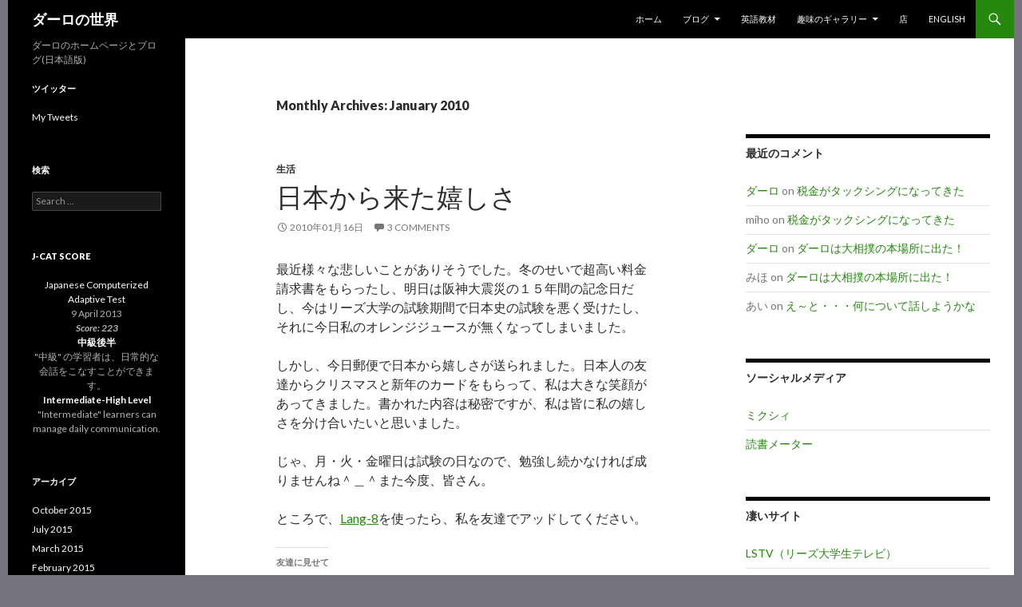

--- FILE ---
content_type: text/html; charset=UTF-8
request_url: https://www.darlosworld.co.uk/jp/2010/01/
body_size: 12406
content:
<!DOCTYPE html>
<!--[if IE 7]>
<html class="ie ie7" lang="en-US">
<![endif]-->
<!--[if IE 8]>
<html class="ie ie8" lang="en-US">
<![endif]-->
<!--[if !(IE 7) & !(IE 8)]><!-->
<html lang="en-US">
<!--<![endif]-->
<head>
	<meta charset="UTF-8">
	<meta name="viewport" content="width=device-width">
	<title>January | 2010 | ダーロの世界</title>
	<link rel="profile" href="http://gmpg.org/xfn/11">
	<link rel="pingback" href="https://www.darlosworld.co.uk/jp/xmlrpc.php">
	<!--[if lt IE 9]>
	<script src="https://www.darlosworld.co.uk/jp/wp-content/themes/twentyfourteen/js/html5.js"></script>
	<![endif]-->
	<meta name='robots' content='max-image-preview:large' />
<link rel='dns-prefetch' href='//s0.wp.com' />
<link rel='dns-prefetch' href='//secure.gravatar.com' />
<link rel='dns-prefetch' href='//fonts.googleapis.com' />
<link rel="alternate" type="application/rss+xml" title="ダーロの世界 &raquo; Feed" href="https://www.darlosworld.co.uk/jp/feed/" />
<link rel="alternate" type="application/rss+xml" title="ダーロの世界 &raquo; Comments Feed" href="https://www.darlosworld.co.uk/jp/comments/feed/" />
<script type="text/javascript">
window._wpemojiSettings = {"baseUrl":"https:\/\/s.w.org\/images\/core\/emoji\/14.0.0\/72x72\/","ext":".png","svgUrl":"https:\/\/s.w.org\/images\/core\/emoji\/14.0.0\/svg\/","svgExt":".svg","source":{"concatemoji":"https:\/\/www.darlosworld.co.uk\/jp\/wp-includes\/js\/wp-emoji-release.min.js?ver=6.1.9"}};
/*! This file is auto-generated */
!function(e,a,t){var n,r,o,i=a.createElement("canvas"),p=i.getContext&&i.getContext("2d");function s(e,t){var a=String.fromCharCode,e=(p.clearRect(0,0,i.width,i.height),p.fillText(a.apply(this,e),0,0),i.toDataURL());return p.clearRect(0,0,i.width,i.height),p.fillText(a.apply(this,t),0,0),e===i.toDataURL()}function c(e){var t=a.createElement("script");t.src=e,t.defer=t.type="text/javascript",a.getElementsByTagName("head")[0].appendChild(t)}for(o=Array("flag","emoji"),t.supports={everything:!0,everythingExceptFlag:!0},r=0;r<o.length;r++)t.supports[o[r]]=function(e){if(p&&p.fillText)switch(p.textBaseline="top",p.font="600 32px Arial",e){case"flag":return s([127987,65039,8205,9895,65039],[127987,65039,8203,9895,65039])?!1:!s([55356,56826,55356,56819],[55356,56826,8203,55356,56819])&&!s([55356,57332,56128,56423,56128,56418,56128,56421,56128,56430,56128,56423,56128,56447],[55356,57332,8203,56128,56423,8203,56128,56418,8203,56128,56421,8203,56128,56430,8203,56128,56423,8203,56128,56447]);case"emoji":return!s([129777,127995,8205,129778,127999],[129777,127995,8203,129778,127999])}return!1}(o[r]),t.supports.everything=t.supports.everything&&t.supports[o[r]],"flag"!==o[r]&&(t.supports.everythingExceptFlag=t.supports.everythingExceptFlag&&t.supports[o[r]]);t.supports.everythingExceptFlag=t.supports.everythingExceptFlag&&!t.supports.flag,t.DOMReady=!1,t.readyCallback=function(){t.DOMReady=!0},t.supports.everything||(n=function(){t.readyCallback()},a.addEventListener?(a.addEventListener("DOMContentLoaded",n,!1),e.addEventListener("load",n,!1)):(e.attachEvent("onload",n),a.attachEvent("onreadystatechange",function(){"complete"===a.readyState&&t.readyCallback()})),(e=t.source||{}).concatemoji?c(e.concatemoji):e.wpemoji&&e.twemoji&&(c(e.twemoji),c(e.wpemoji)))}(window,document,window._wpemojiSettings);
</script>
<style type="text/css">
img.wp-smiley,
img.emoji {
	display: inline !important;
	border: none !important;
	box-shadow: none !important;
	height: 1em !important;
	width: 1em !important;
	margin: 0 0.07em !important;
	vertical-align: -0.1em !important;
	background: none !important;
	padding: 0 !important;
}
</style>
	<link rel='stylesheet' id='twentyfourteen-jetpack-css' href='https://www.darlosworld.co.uk/jp/wp-content/plugins/jetpack/modules/theme-tools/compat/twentyfourteen.css?ver=6.2.3' type='text/css' media='all' />
<link rel='stylesheet' id='wp-block-library-css' href='https://www.darlosworld.co.uk/jp/wp-includes/css/dist/block-library/style.min.css?ver=6.1.9' type='text/css' media='all' />
<link rel='stylesheet' id='classic-theme-styles-css' href='https://www.darlosworld.co.uk/jp/wp-includes/css/classic-themes.min.css?ver=1' type='text/css' media='all' />
<style id='global-styles-inline-css' type='text/css'>
body{--wp--preset--color--black: #000000;--wp--preset--color--cyan-bluish-gray: #abb8c3;--wp--preset--color--white: #ffffff;--wp--preset--color--pale-pink: #f78da7;--wp--preset--color--vivid-red: #cf2e2e;--wp--preset--color--luminous-vivid-orange: #ff6900;--wp--preset--color--luminous-vivid-amber: #fcb900;--wp--preset--color--light-green-cyan: #7bdcb5;--wp--preset--color--vivid-green-cyan: #00d084;--wp--preset--color--pale-cyan-blue: #8ed1fc;--wp--preset--color--vivid-cyan-blue: #0693e3;--wp--preset--color--vivid-purple: #9b51e0;--wp--preset--gradient--vivid-cyan-blue-to-vivid-purple: linear-gradient(135deg,rgba(6,147,227,1) 0%,rgb(155,81,224) 100%);--wp--preset--gradient--light-green-cyan-to-vivid-green-cyan: linear-gradient(135deg,rgb(122,220,180) 0%,rgb(0,208,130) 100%);--wp--preset--gradient--luminous-vivid-amber-to-luminous-vivid-orange: linear-gradient(135deg,rgba(252,185,0,1) 0%,rgba(255,105,0,1) 100%);--wp--preset--gradient--luminous-vivid-orange-to-vivid-red: linear-gradient(135deg,rgba(255,105,0,1) 0%,rgb(207,46,46) 100%);--wp--preset--gradient--very-light-gray-to-cyan-bluish-gray: linear-gradient(135deg,rgb(238,238,238) 0%,rgb(169,184,195) 100%);--wp--preset--gradient--cool-to-warm-spectrum: linear-gradient(135deg,rgb(74,234,220) 0%,rgb(151,120,209) 20%,rgb(207,42,186) 40%,rgb(238,44,130) 60%,rgb(251,105,98) 80%,rgb(254,248,76) 100%);--wp--preset--gradient--blush-light-purple: linear-gradient(135deg,rgb(255,206,236) 0%,rgb(152,150,240) 100%);--wp--preset--gradient--blush-bordeaux: linear-gradient(135deg,rgb(254,205,165) 0%,rgb(254,45,45) 50%,rgb(107,0,62) 100%);--wp--preset--gradient--luminous-dusk: linear-gradient(135deg,rgb(255,203,112) 0%,rgb(199,81,192) 50%,rgb(65,88,208) 100%);--wp--preset--gradient--pale-ocean: linear-gradient(135deg,rgb(255,245,203) 0%,rgb(182,227,212) 50%,rgb(51,167,181) 100%);--wp--preset--gradient--electric-grass: linear-gradient(135deg,rgb(202,248,128) 0%,rgb(113,206,126) 100%);--wp--preset--gradient--midnight: linear-gradient(135deg,rgb(2,3,129) 0%,rgb(40,116,252) 100%);--wp--preset--duotone--dark-grayscale: url('#wp-duotone-dark-grayscale');--wp--preset--duotone--grayscale: url('#wp-duotone-grayscale');--wp--preset--duotone--purple-yellow: url('#wp-duotone-purple-yellow');--wp--preset--duotone--blue-red: url('#wp-duotone-blue-red');--wp--preset--duotone--midnight: url('#wp-duotone-midnight');--wp--preset--duotone--magenta-yellow: url('#wp-duotone-magenta-yellow');--wp--preset--duotone--purple-green: url('#wp-duotone-purple-green');--wp--preset--duotone--blue-orange: url('#wp-duotone-blue-orange');--wp--preset--font-size--small: 13px;--wp--preset--font-size--medium: 20px;--wp--preset--font-size--large: 36px;--wp--preset--font-size--x-large: 42px;--wp--preset--spacing--20: 0.44rem;--wp--preset--spacing--30: 0.67rem;--wp--preset--spacing--40: 1rem;--wp--preset--spacing--50: 1.5rem;--wp--preset--spacing--60: 2.25rem;--wp--preset--spacing--70: 3.38rem;--wp--preset--spacing--80: 5.06rem;}:where(.is-layout-flex){gap: 0.5em;}body .is-layout-flow > .alignleft{float: left;margin-inline-start: 0;margin-inline-end: 2em;}body .is-layout-flow > .alignright{float: right;margin-inline-start: 2em;margin-inline-end: 0;}body .is-layout-flow > .aligncenter{margin-left: auto !important;margin-right: auto !important;}body .is-layout-constrained > .alignleft{float: left;margin-inline-start: 0;margin-inline-end: 2em;}body .is-layout-constrained > .alignright{float: right;margin-inline-start: 2em;margin-inline-end: 0;}body .is-layout-constrained > .aligncenter{margin-left: auto !important;margin-right: auto !important;}body .is-layout-constrained > :where(:not(.alignleft):not(.alignright):not(.alignfull)){max-width: var(--wp--style--global--content-size);margin-left: auto !important;margin-right: auto !important;}body .is-layout-constrained > .alignwide{max-width: var(--wp--style--global--wide-size);}body .is-layout-flex{display: flex;}body .is-layout-flex{flex-wrap: wrap;align-items: center;}body .is-layout-flex > *{margin: 0;}:where(.wp-block-columns.is-layout-flex){gap: 2em;}.has-black-color{color: var(--wp--preset--color--black) !important;}.has-cyan-bluish-gray-color{color: var(--wp--preset--color--cyan-bluish-gray) !important;}.has-white-color{color: var(--wp--preset--color--white) !important;}.has-pale-pink-color{color: var(--wp--preset--color--pale-pink) !important;}.has-vivid-red-color{color: var(--wp--preset--color--vivid-red) !important;}.has-luminous-vivid-orange-color{color: var(--wp--preset--color--luminous-vivid-orange) !important;}.has-luminous-vivid-amber-color{color: var(--wp--preset--color--luminous-vivid-amber) !important;}.has-light-green-cyan-color{color: var(--wp--preset--color--light-green-cyan) !important;}.has-vivid-green-cyan-color{color: var(--wp--preset--color--vivid-green-cyan) !important;}.has-pale-cyan-blue-color{color: var(--wp--preset--color--pale-cyan-blue) !important;}.has-vivid-cyan-blue-color{color: var(--wp--preset--color--vivid-cyan-blue) !important;}.has-vivid-purple-color{color: var(--wp--preset--color--vivid-purple) !important;}.has-black-background-color{background-color: var(--wp--preset--color--black) !important;}.has-cyan-bluish-gray-background-color{background-color: var(--wp--preset--color--cyan-bluish-gray) !important;}.has-white-background-color{background-color: var(--wp--preset--color--white) !important;}.has-pale-pink-background-color{background-color: var(--wp--preset--color--pale-pink) !important;}.has-vivid-red-background-color{background-color: var(--wp--preset--color--vivid-red) !important;}.has-luminous-vivid-orange-background-color{background-color: var(--wp--preset--color--luminous-vivid-orange) !important;}.has-luminous-vivid-amber-background-color{background-color: var(--wp--preset--color--luminous-vivid-amber) !important;}.has-light-green-cyan-background-color{background-color: var(--wp--preset--color--light-green-cyan) !important;}.has-vivid-green-cyan-background-color{background-color: var(--wp--preset--color--vivid-green-cyan) !important;}.has-pale-cyan-blue-background-color{background-color: var(--wp--preset--color--pale-cyan-blue) !important;}.has-vivid-cyan-blue-background-color{background-color: var(--wp--preset--color--vivid-cyan-blue) !important;}.has-vivid-purple-background-color{background-color: var(--wp--preset--color--vivid-purple) !important;}.has-black-border-color{border-color: var(--wp--preset--color--black) !important;}.has-cyan-bluish-gray-border-color{border-color: var(--wp--preset--color--cyan-bluish-gray) !important;}.has-white-border-color{border-color: var(--wp--preset--color--white) !important;}.has-pale-pink-border-color{border-color: var(--wp--preset--color--pale-pink) !important;}.has-vivid-red-border-color{border-color: var(--wp--preset--color--vivid-red) !important;}.has-luminous-vivid-orange-border-color{border-color: var(--wp--preset--color--luminous-vivid-orange) !important;}.has-luminous-vivid-amber-border-color{border-color: var(--wp--preset--color--luminous-vivid-amber) !important;}.has-light-green-cyan-border-color{border-color: var(--wp--preset--color--light-green-cyan) !important;}.has-vivid-green-cyan-border-color{border-color: var(--wp--preset--color--vivid-green-cyan) !important;}.has-pale-cyan-blue-border-color{border-color: var(--wp--preset--color--pale-cyan-blue) !important;}.has-vivid-cyan-blue-border-color{border-color: var(--wp--preset--color--vivid-cyan-blue) !important;}.has-vivid-purple-border-color{border-color: var(--wp--preset--color--vivid-purple) !important;}.has-vivid-cyan-blue-to-vivid-purple-gradient-background{background: var(--wp--preset--gradient--vivid-cyan-blue-to-vivid-purple) !important;}.has-light-green-cyan-to-vivid-green-cyan-gradient-background{background: var(--wp--preset--gradient--light-green-cyan-to-vivid-green-cyan) !important;}.has-luminous-vivid-amber-to-luminous-vivid-orange-gradient-background{background: var(--wp--preset--gradient--luminous-vivid-amber-to-luminous-vivid-orange) !important;}.has-luminous-vivid-orange-to-vivid-red-gradient-background{background: var(--wp--preset--gradient--luminous-vivid-orange-to-vivid-red) !important;}.has-very-light-gray-to-cyan-bluish-gray-gradient-background{background: var(--wp--preset--gradient--very-light-gray-to-cyan-bluish-gray) !important;}.has-cool-to-warm-spectrum-gradient-background{background: var(--wp--preset--gradient--cool-to-warm-spectrum) !important;}.has-blush-light-purple-gradient-background{background: var(--wp--preset--gradient--blush-light-purple) !important;}.has-blush-bordeaux-gradient-background{background: var(--wp--preset--gradient--blush-bordeaux) !important;}.has-luminous-dusk-gradient-background{background: var(--wp--preset--gradient--luminous-dusk) !important;}.has-pale-ocean-gradient-background{background: var(--wp--preset--gradient--pale-ocean) !important;}.has-electric-grass-gradient-background{background: var(--wp--preset--gradient--electric-grass) !important;}.has-midnight-gradient-background{background: var(--wp--preset--gradient--midnight) !important;}.has-small-font-size{font-size: var(--wp--preset--font-size--small) !important;}.has-medium-font-size{font-size: var(--wp--preset--font-size--medium) !important;}.has-large-font-size{font-size: var(--wp--preset--font-size--large) !important;}.has-x-large-font-size{font-size: var(--wp--preset--font-size--x-large) !important;}
.wp-block-navigation a:where(:not(.wp-element-button)){color: inherit;}
:where(.wp-block-columns.is-layout-flex){gap: 2em;}
.wp-block-pullquote{font-size: 1.5em;line-height: 1.6;}
</style>
<link rel='stylesheet' id='parent-style-css' href='https://www.darlosworld.co.uk/jp/wp-content/themes/twentyfourteen/style.css?ver=6.1.9' type='text/css' media='all' />
<link rel='stylesheet' id='twentyfourteen-lato-css' href='//fonts.googleapis.com/css?family=Lato%3A300%2C400%2C700%2C900%2C300italic%2C400italic%2C700italic&#038;subset=latin%2Clatin-ext' type='text/css' media='all' />
<link rel='stylesheet' id='genericons-css' href='https://www.darlosworld.co.uk/jp/wp-content/plugins/jetpack/_inc/genericons/genericons/genericons.css?ver=3.1' type='text/css' media='all' />
<link rel='stylesheet' id='twentyfourteen-style-css' href='https://www.darlosworld.co.uk/jp/wp-content/themes/twentyfourteen-child/style.css?ver=6.1.9' type='text/css' media='all' />
<!--[if lt IE 9]>
<link rel='stylesheet' id='twentyfourteen-ie-css' href='https://www.darlosworld.co.uk/jp/wp-content/themes/twentyfourteen/css/ie.css?ver=20131205' type='text/css' media='all' />
<![endif]-->
<link rel='stylesheet' id='jetpack-widget-social-icons-styles-css' href='https://www.darlosworld.co.uk/jp/wp-content/plugins/jetpack/modules/widgets/social-icons/social-icons.css?ver=20170506' type='text/css' media='all' />
<link rel='stylesheet' id='social-logos-css' href='https://www.darlosworld.co.uk/jp/wp-content/plugins/jetpack/_inc/social-logos/social-logos.min.css?ver=1' type='text/css' media='all' />
<link rel='stylesheet' id='jetpack_css-css' href='https://www.darlosworld.co.uk/jp/wp-content/plugins/jetpack/css/jetpack.css?ver=6.2.3' type='text/css' media='all' />
<script type='text/javascript' src='https://www.darlosworld.co.uk/jp/wp-includes/js/jquery/jquery.min.js?ver=3.6.1' id='jquery-core-js'></script>
<script type='text/javascript' src='https://www.darlosworld.co.uk/jp/wp-includes/js/jquery/jquery-migrate.min.js?ver=3.3.2' id='jquery-migrate-js'></script>
<link rel="https://api.w.org/" href="https://www.darlosworld.co.uk/jp/wp-json/" /><link rel="EditURI" type="application/rsd+xml" title="RSD" href="https://www.darlosworld.co.uk/jp/xmlrpc.php?rsd" />
<link rel="wlwmanifest" type="application/wlwmanifest+xml" href="https://www.darlosworld.co.uk/jp/wp-includes/wlwmanifest.xml" />
<meta name="generator" content="WordPress 6.1.9" />

<link rel='dns-prefetch' href='//v0.wordpress.com'/>
<link rel='dns-prefetch' href='//widgets.wp.com'/>
<link rel='dns-prefetch' href='//s0.wp.com'/>
<link rel='dns-prefetch' href='//0.gravatar.com'/>
<link rel='dns-prefetch' href='//1.gravatar.com'/>
<link rel='dns-prefetch' href='//2.gravatar.com'/>
<style type="text/css">.recentcomments a{display:inline !important;padding:0 !important;margin:0 !important;}</style><style type="text/css" id="custom-background-css">
body.custom-background { background-color: #75727f; }
</style>
	</head>

<body class="archive date custom-background masthead-fixed list-view footer-widgets">
<div id="page" class="hfeed site">
	
	<header id="masthead" class="site-header" role="banner">
		<div class="header-main">
			<h1 class="site-title"><a href="https://www.darlosworld.co.uk/jp/" rel="home">ダーロの世界</a></h1>

			<div class="search-toggle">
				<a href="#search-container" class="screen-reader-text">Search</a>
			</div>

			<nav id="primary-navigation" class="site-navigation primary-navigation" role="navigation">
				<button class="menu-toggle">Primary Menu</button>
				<a class="screen-reader-text skip-link" href="#content">Skip to content</a>
				<div class="menu-custommainmenu-container"><ul id="menu-custommainmenu" class="nav-menu"><li id="menu-item-676" class="menu-item menu-item-type-custom menu-item-object-custom menu-item-home menu-item-676"><a href="http://www.darlosworld.co.uk/jp/">ホーム</a></li>
<li id="menu-item-681" class="menu-item menu-item-type-custom menu-item-object-custom menu-item-has-children menu-item-681"><a>ブログ</a>
<ul class="sub-menu">
	<li id="menu-item-682" class="menu-item menu-item-type-custom menu-item-object-custom menu-item-682"><a href="http://www.darlosworld.co.uk/">英語版</a></li>
	<li id="menu-item-683" class="menu-item menu-item-type-custom menu-item-object-custom menu-item-683"><a href="http://ameblo.jp/darlosworld/">簡単な英語版</a></li>
	<li id="menu-item-684" class="menu-item menu-item-type-taxonomy menu-item-object-category menu-item-684"><a href="https://www.darlosworld.co.uk/jp/category/%e7%94%9f%e6%b4%bb/">生活</a></li>
	<li id="menu-item-685" class="menu-item menu-item-type-taxonomy menu-item-object-category menu-item-685"><a href="https://www.darlosworld.co.uk/jp/category/%e7%b5%b5/">絵</a></li>
	<li id="menu-item-686" class="menu-item menu-item-type-taxonomy menu-item-object-category menu-item-686"><a href="https://www.darlosworld.co.uk/jp/category/%e3%83%a6%e3%83%bc%e3%83%81%e3%83%a5%e3%83%bc%e3%83%96/">ユーチューブ</a></li>
</ul>
</li>
<li id="menu-item-687" class="menu-item menu-item-type-post_type menu-item-object-page menu-item-687"><a href="https://www.darlosworld.co.uk/jp/%e8%8b%b1%e8%aa%9e%e6%95%99%e6%9d%90/">英語教材</a></li>
<li id="menu-item-688" class="menu-item menu-item-type-post_type menu-item-object-page menu-item-has-children menu-item-688"><a href="https://www.darlosworld.co.uk/jp/%e8%b6%a3%e5%91%b3%e3%81%ae%e3%82%ae%e3%83%a3%e3%83%a9%e3%83%aa%e3%83%bc/">趣味のギャラリー</a>
<ul class="sub-menu">
	<li id="menu-item-689" class="menu-item menu-item-type-post_type menu-item-object-page menu-item-689"><a href="https://www.darlosworld.co.uk/jp/%e8%b6%a3%e5%91%b3%e3%81%ae%e3%82%ae%e3%83%a3%e3%83%a9%e3%83%aa%e3%83%bc/%e5%86%99%e7%9c%9f/">写真</a></li>
	<li id="menu-item-690" class="menu-item menu-item-type-post_type menu-item-object-page menu-item-690"><a href="https://www.darlosworld.co.uk/jp/%e8%b6%a3%e5%91%b3%e3%81%ae%e3%82%ae%e3%83%a3%e3%83%a9%e3%83%aa%e3%83%bc/%e3%82%a2%e3%83%8b%e3%83%a1/">アニメ</a></li>
	<li id="menu-item-691" class="menu-item menu-item-type-post_type menu-item-object-page menu-item-691"><a href="https://www.darlosworld.co.uk/jp/%e8%b6%a3%e5%91%b3%e3%81%ae%e3%82%ae%e3%83%a3%e3%83%a9%e3%83%aa%e3%83%bc/%e4%bf%b3%e5%84%aa%e3%83%bb%e3%83%93%e3%83%87%e3%82%aa/">俳優・ビデオ</a></li>
</ul>
</li>
<li id="menu-item-692" class="menu-item menu-item-type-custom menu-item-object-custom menu-item-692"><a href="http://www.cafepress.com/darlo">店</a></li>
<li id="menu-item-693" class="menu-item menu-item-type-custom menu-item-object-custom menu-item-693"><a href="http://www.darlosworld.co.uk/">English</a></li>
</ul></div>			</nav>
		</div>

		<div id="search-container" class="search-box-wrapper hide">
			<div class="search-box">
				<form role="search" method="get" class="search-form" action="https://www.darlosworld.co.uk/jp/">
				<label>
					<span class="screen-reader-text">Search for:</span>
					<input type="search" class="search-field" placeholder="Search &hellip;" value="" name="s" />
				</label>
				<input type="submit" class="search-submit" value="Search" />
			</form>			</div>
		</div>
	</header><!-- #masthead -->

	<div id="main" class="site-main">

	<section id="primary" class="content-area">
		<div id="content" class="site-content" role="main">

			
			<header class="page-header">
				<h1 class="page-title">
					Monthly Archives: January 2010				</h1>
			</header><!-- .page-header -->

			
<article id="post-168" class="post-168 post type-post status-publish format-standard hentry category-1 tag-45 tag-122 tag-123 tag-8 tag-29">
	
	<header class="entry-header">
				<div class="entry-meta">
			<span class="cat-links"><a href="https://www.darlosworld.co.uk/jp/category/%e7%94%9f%e6%b4%bb/" rel="category tag">生活</a></span>
		</div>
		<h1 class="entry-title"><a href="https://www.darlosworld.co.uk/jp/2010/01/16/%e6%97%a5%e6%9c%ac%e3%81%8b%e3%82%89%e6%9d%a5%e3%81%9f%e5%ac%89%e3%81%97%e3%81%95/" rel="bookmark">日本から来た嬉しさ</a></h1>
		<div class="entry-meta">
			<span class="entry-date"><a href="https://www.darlosworld.co.uk/jp/2010/01/16/%e6%97%a5%e6%9c%ac%e3%81%8b%e3%82%89%e6%9d%a5%e3%81%9f%e5%ac%89%e3%81%97%e3%81%95/" rel="bookmark"><time class="entry-date" datetime="2010-01-16T22:39:49+09:00">2010年01月16日</time></a></span> <span class="byline"><span class="author vcard"><a class="url fn n" href="https://www.darlosworld.co.uk/jp/author/darlo/" rel="author">ダーロ</a></span></span>			<span class="comments-link"><a href="https://www.darlosworld.co.uk/jp/2010/01/16/%e6%97%a5%e6%9c%ac%e3%81%8b%e3%82%89%e6%9d%a5%e3%81%9f%e5%ac%89%e3%81%97%e3%81%95/#comments">3 Comments</a></span>
					</div><!-- .entry-meta -->
	</header><!-- .entry-header -->

		<div class="entry-content">
		<p>最近様々な悲しいことがありそうでした。冬のせいで超高い料金請求書をもらったし、明日は阪神大震災の１５年間の記念日だし、今はリーズ大学の試験期間で日本史の試験を悪く受けたし、それに今日私のオレンジジュースが無くなってしまいました。</p>
<p>しかし、今日郵便で日本から嬉しさが送られました。日本人の友達からクリスマスと新年のカードをもらって、私は大きな笑顔があってきました。書かれた内容は秘密ですが、私は皆に私の嬉しさを分け合いたいと思いました。</p>
<p>じゃ、月・火・金曜日は試験の日なので、勉強し続かなければ成りませんね＾＿＾また今度、皆さん。</p>
<p>ところで、<a href="http://lang-8.com/24543">Lang-8</a>を使ったら、私を友達でアッドしてください。</p>
<div class="sharedaddy sd-sharing-enabled"><div class="robots-nocontent sd-block sd-social sd-social-icon-text sd-sharing"><h3 class="sd-title">友達に見せて</h3><div class="sd-content"><ul><li class="share-facebook"><a rel="nofollow" data-shared="sharing-facebook-168" class="share-facebook sd-button share-icon" href="https://www.darlosworld.co.uk/jp/2010/01/16/%e6%97%a5%e6%9c%ac%e3%81%8b%e3%82%89%e6%9d%a5%e3%81%9f%e5%ac%89%e3%81%97%e3%81%95/?share=facebook" target="_blank" title="Click to share on Facebook"><span>Facebook</span></a></li><li class="share-twitter"><a rel="nofollow" data-shared="sharing-twitter-168" class="share-twitter sd-button share-icon" href="https://www.darlosworld.co.uk/jp/2010/01/16/%e6%97%a5%e6%9c%ac%e3%81%8b%e3%82%89%e6%9d%a5%e3%81%9f%e5%ac%89%e3%81%97%e3%81%95/?share=twitter" target="_blank" title="Click to share on Twitter"><span>Twitter</span></a></li><li class="share-reddit"><a rel="nofollow" data-shared="" class="share-reddit sd-button share-icon" href="https://www.darlosworld.co.uk/jp/2010/01/16/%e6%97%a5%e6%9c%ac%e3%81%8b%e3%82%89%e6%9d%a5%e3%81%9f%e5%ac%89%e3%81%97%e3%81%95/?share=reddit" target="_blank" title="Click to share on Reddit"><span>Reddit</span></a></li><li class="share-tumblr"><a rel="nofollow" data-shared="" class="share-tumblr sd-button share-icon" href="https://www.darlosworld.co.uk/jp/2010/01/16/%e6%97%a5%e6%9c%ac%e3%81%8b%e3%82%89%e6%9d%a5%e3%81%9f%e5%ac%89%e3%81%97%e3%81%95/?share=tumblr" target="_blank" title="Click to share on Tumblr"><span>Tumblr</span></a></li><li class="share-pinterest"><a rel="nofollow" data-shared="sharing-pinterest-168" class="share-pinterest sd-button share-icon" href="https://www.darlosworld.co.uk/jp/2010/01/16/%e6%97%a5%e6%9c%ac%e3%81%8b%e3%82%89%e6%9d%a5%e3%81%9f%e5%ac%89%e3%81%97%e3%81%95/?share=pinterest" target="_blank" title="Click to share on Pinterest"><span>Pinterest</span></a></li><li class="share-google-plus-1"><a rel="nofollow" data-shared="sharing-google-168" class="share-google-plus-1 sd-button share-icon" href="https://www.darlosworld.co.uk/jp/2010/01/16/%e6%97%a5%e6%9c%ac%e3%81%8b%e3%82%89%e6%9d%a5%e3%81%9f%e5%ac%89%e3%81%97%e3%81%95/?share=google-plus-1" target="_blank" title="Click to share on Google+"><span>Google</span></a></li><li class="share-linkedin"><a rel="nofollow" data-shared="sharing-linkedin-168" class="share-linkedin sd-button share-icon" href="https://www.darlosworld.co.uk/jp/2010/01/16/%e6%97%a5%e6%9c%ac%e3%81%8b%e3%82%89%e6%9d%a5%e3%81%9f%e5%ac%89%e3%81%97%e3%81%95/?share=linkedin" target="_blank" title="Click to share on LinkedIn"><span>LinkedIn</span></a></li><li class="share-pocket"><a rel="nofollow" data-shared="" class="share-pocket sd-button share-icon" href="https://www.darlosworld.co.uk/jp/2010/01/16/%e6%97%a5%e6%9c%ac%e3%81%8b%e3%82%89%e6%9d%a5%e3%81%9f%e5%ac%89%e3%81%97%e3%81%95/?share=pocket" target="_blank" title="Click to share on Pocket"><span>Pocket</span></a></li><li class="share-end"></li></ul></div></div></div><div class='sharedaddy sd-block sd-like jetpack-likes-widget-wrapper jetpack-likes-widget-unloaded' id='like-post-wrapper-57504389-168-6966ea42895f4' data-src='https://widgets.wp.com/likes/#blog_id=57504389&amp;post_id=168&amp;origin=www.darlosworld.co.uk&amp;obj_id=57504389-168-6966ea42895f4' data-name='like-post-frame-57504389-168-6966ea42895f4'><h3 class="sd-title">Like this:</h3><div class='likes-widget-placeholder post-likes-widget-placeholder' style='height: 55px;'><span class='button'><span>Like</span></span> <span class="loading">Loading...</span></div><span class='sd-text-color'></span><a class='sd-link-color'></a></div>	</div><!-- .entry-content -->
	
	<footer class="entry-meta"><span class="tag-links"><a href="https://www.darlosworld.co.uk/jp/tag/%e5%ac%89%e3%81%97%e3%81%84/" rel="tag">嬉しい</a><a href="https://www.darlosworld.co.uk/jp/tag/%e6%82%b2%e3%81%97%e3%81%84/" rel="tag">悲しい</a><a href="https://www.darlosworld.co.uk/jp/tag/%e6%89%8b%e7%b4%99/" rel="tag">手紙</a><a href="https://www.darlosworld.co.uk/jp/tag/%e6%97%a5%e6%9c%ac/" rel="tag">日本</a><a href="https://www.darlosworld.co.uk/jp/tag/%e8%a9%a6%e9%a8%93/" rel="tag">試験</a></span></footer></article><!-- #post-## -->
	<nav class="navigation paging-navigation" role="navigation">
		<h1 class="screen-reader-text">Posts navigation</h1>
		<div class="pagination loop-pagination">
			<span aria-current="page" class="page-numbers current">1</span>
<a class="page-numbers" href="https://www.darlosworld.co.uk/jp/2010/01/page/2/">2</a>
<a class="page-numbers" href="https://www.darlosworld.co.uk/jp/2010/01/page/3/">3</a>
<a class="next page-numbers" href="https://www.darlosworld.co.uk/jp/2010/01/page/2/">Next &rarr;</a>		</div><!-- .pagination -->
	</nav><!-- .navigation -->
			</div><!-- #content -->
	</section><!-- #primary -->

<div id="content-sidebar" class="content-sidebar widget-area" role="complementary">
	<aside id="text-447282251" class="widget widget_text">			<div class="textwidget"><p align="center"><script type="text/javascript"><!--
google_ad_client = "pub-4686579887294415";
/* 200x200, created 14/03/08 */
google_ad_slot = "2357869066";
google_ad_width = 200;
google_ad_height = 200;
//-->
</script>
<script type="text/javascript"
src="http://pagead2.googlesyndication.com/pagead/show_ads.js">
</script></p></div>
		</aside><aside id="text-446626671" class="widget widget_text">			<div class="textwidget"><center><!-- Beginning of Project Wonderful ad code: -->
<!-- Ad box ID: 3428 -->
<script type="text/javascript">
<!--
var d=document;
d.projectwonderful_adbox_id = "3428";
d.projectwonderful_adbox_type = "4";
d.projectwonderful_foreground_color = "";
d.projectwonderful_background_color = "";
//-->
</script>
<script type="text/javascript" src="http://www.projectwonderful.com/ad_display.js"></script>
<!-- End of Project Wonderful ad code. -->
<!-- Beginning of Project Wonderful ad code: -->
<!-- Ad box ID: 30256 -->
<script type="text/javascript">
<!--
var d=document;
d.projectwonderful_adbox_id = "30256";
d.projectwonderful_adbox_type = "3";
d.projectwonderful_foreground_color = "";
d.projectwonderful_background_color = "";
//-->
</script>
<script type="text/javascript" src="http://www.projectwonderful.com/ad_display.js"></script>
<!-- End of Project Wonderful ad code. -->
<!-- Beginning of Project Wonderful ad code: -->
<!-- Ad box ID: 30257 -->
<script type="text/javascript">
<!--
var d=document;
d.projectwonderful_adbox_id = "30257";
d.projectwonderful_adbox_type = "2";
d.projectwonderful_foreground_color = "";
d.projectwonderful_background_color = "";
//-->
</script>
<script type="text/javascript" src="http://www.projectwonderful.com/ad_display.js"></script>
<!-- End of Project Wonderful ad code. --></center></div>
		</aside><aside id="recent-comments-3" class="widget widget_recent_comments"><h1 class="widget-title">最近のコメント</h1><ul id="recentcomments"><li class="recentcomments"><span class="comment-author-link"><a href='http://www.darlosworld.co.uk' rel='external nofollow ugc' class='url'>ダーロ</a></span> on <a href="https://www.darlosworld.co.uk/jp/2014/05/11/%e7%a8%8e%e9%87%91%e3%81%8c%e3%82%bf%e3%83%83%e3%82%af%e3%82%b7%e3%83%b3%e3%82%b0%e3%81%ab%e3%81%aa%e3%81%a3%e3%81%a6%e3%81%8d%e3%81%9f/#comment-610">税金がタックシングになってきた</a></li><li class="recentcomments"><span class="comment-author-link">miho</span> on <a href="https://www.darlosworld.co.uk/jp/2014/05/11/%e7%a8%8e%e9%87%91%e3%81%8c%e3%82%bf%e3%83%83%e3%82%af%e3%82%b7%e3%83%b3%e3%82%b0%e3%81%ab%e3%81%aa%e3%81%a3%e3%81%a6%e3%81%8d%e3%81%9f/#comment-378">税金がタックシングになってきた</a></li><li class="recentcomments"><span class="comment-author-link"><a href='http://www.darlosworld.co.uk' rel='external nofollow ugc' class='url'>ダーロ</a></span> on <a href="https://www.darlosworld.co.uk/jp/2014/01/26/%e3%83%80%e3%83%bc%e3%83%ad%e3%81%af%e5%a4%a7%e7%9b%b8%e6%92%b2%e3%81%ae%e6%9c%ac%e5%a0%b4%e6%89%80%e3%81%ab%e5%87%ba%e3%81%9f%ef%bc%81/#comment-370">ダーロは大相撲の本場所に出た！</a></li><li class="recentcomments"><span class="comment-author-link">みほ</span> on <a href="https://www.darlosworld.co.uk/jp/2014/01/26/%e3%83%80%e3%83%bc%e3%83%ad%e3%81%af%e5%a4%a7%e7%9b%b8%e6%92%b2%e3%81%ae%e6%9c%ac%e5%a0%b4%e6%89%80%e3%81%ab%e5%87%ba%e3%81%9f%ef%bc%81/#comment-369">ダーロは大相撲の本場所に出た！</a></li><li class="recentcomments"><span class="comment-author-link">あい</span> on <a href="https://www.darlosworld.co.uk/jp/2012/03/04/%e3%81%88%ef%bd%9e%e3%81%a8%e3%83%bb%e3%83%bb%e3%83%bb%e4%bd%95%e3%81%ab%e3%81%a4%e3%81%84%e3%81%a6%e8%a9%b1%e3%81%97%e3%82%88%e3%81%86%e3%81%8b%e3%81%aa/#comment-167">え～と・・・何について話しようかな</a></li></ul></aside><aside id="linkcat-402" class="widget widget_links"><h1 class="widget-title">ソーシャルメディア</h1>
	<ul class='xoxo blogroll'>
<li><a href="http://mixi.jp/show_profile.pl?id=22071483" rel="noopener" target="_blank">ミクシィ</a></li>
<li><a href="http://book.akahoshitakuya.com/u/57349" rel="noopener" target="_blank">読書メーター</a></li>

	</ul>
</aside>
<aside id="linkcat-112" class="widget widget_links"><h1 class="widget-title">凄いサイト</h1>
	<ul class='xoxo blogroll'>
<li><a href="http://www.lstv.co.uk/">LSTV（リーズ大学生テレビ）</a></li>
<li><a href="http://comic-space.com/" rel="noopener" target="_blank">コミックスペース小倉</a></li>
<li><a href="http://www.sweatdrop.com/" rel="noopener" target="_blank">スエットドロップスタジオ（英）</a></li>
<li><a href="http://yoyomarket.jp/" rel="noopener" target="_blank">ヨヨマーケット</a></li>
<li><a href="https://www.facebook.com/groups/2204089841/" rel="noopener" target="_blank">リーズ大学アニメサークル（英語）</a></li>

	</ul>
</aside>
<aside id="linkcat-111" class="widget widget_links"><h1 class="widget-title">友人のサイト</h1>
	<ul class='xoxo blogroll'>
<li><a href="http://www.hezachan.com/" rel="noopener" target="_blank">ヘザちゃん（英）</a></li>
<li><a href="http://www.lantonentertainment.com/" rel="noopener" target="_blank">ラントンエンターテインメント（英）</a></li>
<li><a href="http://ameblo.jp/margot-c/" rel="noopener" title="友達の舞子さんのブログ" target="_blank">舞子の世界</a></li>

	</ul>
</aside>
<aside id="linkcat-2" class="widget widget_links"><h1 class="widget-title">私の他のサイト</h1>
	<ul class='xoxo blogroll'>
<li><a href="http://outlandishmove.wordpress.com/" rel="noopener" target="_blank">アウトランディッシュ・ムーブ</a></li>

	</ul>
</aside>
<aside id="categories-2" class="widget widget_categories"><h1 class="widget-title">カテゴリー</h1>
			<ul>
					<li class="cat-item cat-item-28"><a href="https://www.darlosworld.co.uk/jp/category/%e3%83%a6%e3%83%bc%e3%83%81%e3%83%a5%e3%83%bc%e3%83%96/">ユーチューブ</a>
</li>
	<li class="cat-item cat-item-1"><a href="https://www.darlosworld.co.uk/jp/category/%e7%94%9f%e6%b4%bb/">生活</a>
</li>
	<li class="cat-item cat-item-26"><a href="https://www.darlosworld.co.uk/jp/category/%e7%b5%b5/">絵</a>
</li>
			</ul>

			</aside><aside id="tag_cloud-2" class="widget widget_tag_cloud"><h1 class="widget-title">タグ</h1><div class="tagcloud"><a href="https://www.darlosworld.co.uk/jp/tag/%e3%81%8a%e9%87%91/" class="tag-cloud-link tag-link-59 tag-link-position-1" style="font-size: 10.048780487805pt;" aria-label="お金 (3 items)">お金</a>
<a href="https://www.darlosworld.co.uk/jp/tag/%e3%82%a2%e3%83%8b%e3%83%a1/" class="tag-cloud-link tag-link-65 tag-link-position-2" style="font-size: 11.756097560976pt;" aria-label="アニメ (4 items)">アニメ</a>
<a href="https://www.darlosworld.co.uk/jp/tag/%e3%82%a2%e3%83%91%e3%83%bc%e3%83%88/" class="tag-cloud-link tag-link-360 tag-link-position-3" style="font-size: 11.756097560976pt;" aria-label="アパート (4 items)">アパート</a>
<a href="https://www.darlosworld.co.uk/jp/tag/%e3%82%a4%e3%82%ae%e3%83%aa%e3%82%b9/" class="tag-cloud-link tag-link-153 tag-link-position-4" style="font-size: 10.048780487805pt;" aria-label="イギリス (3 items)">イギリス</a>
<a href="https://www.darlosworld.co.uk/jp/tag/%e3%82%a4%e3%83%b3%e3%83%b4%e3%82%a1%e3%83%8d%e3%82%b9/" class="tag-cloud-link tag-link-174 tag-link-position-5" style="font-size: 10.048780487805pt;" aria-label="インヴァネス (3 items)">インヴァネス</a>
<a href="https://www.darlosworld.co.uk/jp/tag/%e3%82%af%e3%83%aa%e3%82%b9%e3%83%9e%e3%82%b9/" class="tag-cloud-link tag-link-93 tag-link-position-6" style="font-size: 13.121951219512pt;" aria-label="クリスマス (5 items)">クリスマス</a>
<a href="https://www.darlosworld.co.uk/jp/tag/%e3%82%b2%e3%83%bc%e3%83%a0/" class="tag-cloud-link tag-link-109 tag-link-position-7" style="font-size: 10.048780487805pt;" aria-label="ゲーム (3 items)">ゲーム</a>
<a href="https://www.darlosworld.co.uk/jp/tag/%e3%82%b3%e3%83%96%e3%82%af%e3%83%ad/" class="tag-cloud-link tag-link-14 tag-link-position-8" style="font-size: 10.048780487805pt;" aria-label="コブクロ (3 items)">コブクロ</a>
<a href="https://www.darlosworld.co.uk/jp/tag/%e3%82%b8%e3%83%a7%e3%83%b3%e3%83%bb%e3%82%aa%e3%83%bb%e3%82%b0%e3%83%ad%e3%83%bc%e3%83%84/" class="tag-cloud-link tag-link-173 tag-link-position-9" style="font-size: 10.048780487805pt;" aria-label="ジョン・オ・グローツ (3 items)">ジョン・オ・グローツ</a>
<a href="https://www.darlosworld.co.uk/jp/tag/%e3%82%b9%e3%82%b3%e3%83%83%e3%83%88%e3%83%a9%e3%83%b3%e3%83%89/" class="tag-cloud-link tag-link-170 tag-link-position-10" style="font-size: 10.048780487805pt;" aria-label="スコットランド (3 items)">スコットランド</a>
<a href="https://www.darlosworld.co.uk/jp/tag/%e3%82%b9%e3%82%bf%e3%83%90/" class="tag-cloud-link tag-link-303 tag-link-position-11" style="font-size: 10.048780487805pt;" aria-label="スタバ (3 items)">スタバ</a>
<a href="https://www.darlosworld.co.uk/jp/tag/%e3%83%86%e3%83%ab%e3%83%95%e3%82%a9%e3%83%bc%e3%83%89/" class="tag-cloud-link tag-link-18 tag-link-position-12" style="font-size: 15.170731707317pt;" aria-label="テルフォード (7 items)">テルフォード</a>
<a href="https://www.darlosworld.co.uk/jp/tag/%e3%83%86%e3%83%ac%e3%83%93/" class="tag-cloud-link tag-link-35 tag-link-position-13" style="font-size: 11.756097560976pt;" aria-label="テレビ (4 items)">テレビ</a>
<a href="https://www.darlosworld.co.uk/jp/tag/%e3%83%93%e3%83%87%e3%82%aa/" class="tag-cloud-link tag-link-218 tag-link-position-14" style="font-size: 11.756097560976pt;" aria-label="ビデオ (4 items)">ビデオ</a>
<a href="https://www.darlosworld.co.uk/jp/tag/%e3%83%96%e3%83%ad%e3%82%b0/" class="tag-cloud-link tag-link-5 tag-link-position-15" style="font-size: 10.048780487805pt;" aria-label="ブログ (3 items)">ブログ</a>
<a href="https://www.darlosworld.co.uk/jp/tag/%e3%83%a6%e3%83%bc%e3%83%81%e3%83%a5%e3%83%bc%e3%83%96/" class="tag-cloud-link tag-link-452 tag-link-position-16" style="font-size: 10.048780487805pt;" aria-label="ユーチューブ (3 items)">ユーチューブ</a>
<a href="https://www.darlosworld.co.uk/jp/tag/%e3%83%aa%e3%83%bc%e3%82%ba/" class="tag-cloud-link tag-link-51 tag-link-position-17" style="font-size: 18.756097560976pt;" aria-label="リーズ (12 items)">リーズ</a>
<a href="https://www.darlosworld.co.uk/jp/tag/%e3%83%aa%e3%83%bc%e3%82%ba%e5%a4%a7%e5%ad%a6/" class="tag-cloud-link tag-link-32 tag-link-position-18" style="font-size: 16.024390243902pt;" aria-label="リーズ大学 (8 items)">リーズ大学</a>
<a href="https://www.darlosworld.co.uk/jp/tag/%e3%83%ad%e3%82%bf%e3%82%af/" class="tag-cloud-link tag-link-256 tag-link-position-19" style="font-size: 10.048780487805pt;" aria-label="ロタク (3 items)">ロタク</a>
<a href="https://www.darlosworld.co.uk/jp/tag/%e4%b8%8b%e9%96%a2%e5%b8%82/" class="tag-cloud-link tag-link-274 tag-link-position-20" style="font-size: 11.756097560976pt;" aria-label="下関市 (4 items)">下関市</a>
<a href="https://www.darlosworld.co.uk/jp/tag/%e4%bb%95%e4%ba%8b/" class="tag-cloud-link tag-link-307 tag-link-position-21" style="font-size: 10.048780487805pt;" aria-label="仕事 (3 items)">仕事</a>
<a href="https://www.darlosworld.co.uk/jp/tag/%e5%86%99%e7%9c%9f/" class="tag-cloud-link tag-link-39 tag-link-position-22" style="font-size: 21.317073170732pt;" aria-label="写真 (17 items)">写真</a>
<a href="https://www.darlosworld.co.uk/jp/tag/%e5%8b%89%e5%bc%b7/" class="tag-cloud-link tag-link-63 tag-link-position-23" style="font-size: 13.121951219512pt;" aria-label="勉強 (5 items)">勉強</a>
<a href="https://www.darlosworld.co.uk/jp/tag/%e5%8b%95%e7%89%a9%e3%81%ae%e6%a3%ae/" class="tag-cloud-link tag-link-80 tag-link-position-24" style="font-size: 8pt;" aria-label="動物の森 (2 items)">動物の森</a>
<a href="https://www.darlosworld.co.uk/jp/tag/%e5%8d%83%e8%91%89/" class="tag-cloud-link tag-link-376 tag-link-position-25" style="font-size: 10.048780487805pt;" aria-label="千葉 (3 items)">千葉</a>
<a href="https://www.darlosworld.co.uk/jp/tag/%e5%8d%83%e8%91%89%e7%9c%8c/" class="tag-cloud-link tag-link-355 tag-link-position-26" style="font-size: 10.048780487805pt;" aria-label="千葉県 (3 items)">千葉県</a>
<a href="https://www.darlosworld.co.uk/jp/tag/%e5%a4%a7%e5%ad%a6/" class="tag-cloud-link tag-link-128 tag-link-position-27" style="font-size: 11.756097560976pt;" aria-label="大学 (4 items)">大学</a>
<a href="https://www.darlosworld.co.uk/jp/tag/%e5%a4%a9%e6%b0%97/" class="tag-cloud-link tag-link-120 tag-link-position-28" style="font-size: 10.048780487805pt;" aria-label="天気 (3 items)">天気</a>
<a href="https://www.darlosworld.co.uk/jp/tag/%e5%ae%b6/" class="tag-cloud-link tag-link-33 tag-link-position-29" style="font-size: 14.317073170732pt;" aria-label="家 (6 items)">家</a>
<a href="https://www.darlosworld.co.uk/jp/tag/%e5%b1%b1%e5%8f%a3%e7%9c%8c/" class="tag-cloud-link tag-link-275 tag-link-position-30" style="font-size: 14.317073170732pt;" aria-label="山口県 (6 items)">山口県</a>
<a href="https://www.darlosworld.co.uk/jp/tag/%e5%bc%95%e3%81%8d%e3%81%93%e3%82%82%e3%82%8a/" class="tag-cloud-link tag-link-129 tag-link-position-31" style="font-size: 10.048780487805pt;" aria-label="引きこもり (3 items)">引きこもり</a>
<a href="https://www.darlosworld.co.uk/jp/tag/%e6%97%a5%e6%9c%ac/" class="tag-cloud-link tag-link-8 tag-link-position-32" style="font-size: 22pt;" aria-label="日本 (19 items)">日本</a>
<a href="https://www.darlosworld.co.uk/jp/tag/%e6%97%a5%e6%9c%ac%e8%aa%9e/" class="tag-cloud-link tag-link-3 tag-link-position-33" style="font-size: 19.951219512195pt;" aria-label="日本語 (14 items)">日本語</a>
<a href="https://www.darlosworld.co.uk/jp/tag/%e6%97%a5%e6%9c%ac%e8%aa%9e%e8%83%bd%e5%8a%9b%e8%a9%a6%e9%a8%93/" class="tag-cloud-link tag-link-101 tag-link-position-34" style="font-size: 11.756097560976pt;" aria-label="日本語能力試験 (4 items)">日本語能力試験</a>
<a href="https://www.darlosworld.co.uk/jp/tag/%e6%ad%8c/" class="tag-cloud-link tag-link-16 tag-link-position-35" style="font-size: 15.170731707317pt;" aria-label="歌 (7 items)">歌</a>
<a href="https://www.darlosworld.co.uk/jp/tag/%e7%8c%ab/" class="tag-cloud-link tag-link-217 tag-link-position-36" style="font-size: 11.756097560976pt;" aria-label="猫 (4 items)">猫</a>
<a href="https://www.darlosworld.co.uk/jp/tag/%e7%95%aa%e7%b5%84/" class="tag-cloud-link tag-link-37 tag-link-position-37" style="font-size: 10.048780487805pt;" aria-label="番組 (3 items)">番組</a>
<a href="https://www.darlosworld.co.uk/jp/tag/%e7%b5%90%e6%9e%9c/" class="tag-cloud-link tag-link-82 tag-link-position-38" style="font-size: 11.756097560976pt;" aria-label="結果 (4 items)">結果</a>
<a href="https://www.darlosworld.co.uk/jp/tag/%e7%b5%b5/" class="tag-cloud-link tag-link-451 tag-link-position-39" style="font-size: 13.121951219512pt;" aria-label="絵 (5 items)">絵</a>
<a href="https://www.darlosworld.co.uk/jp/tag/%e8%8b%b1%e5%9b%bd/" class="tag-cloud-link tag-link-17 tag-link-position-40" style="font-size: 14.317073170732pt;" aria-label="英国 (6 items)">英国</a>
<a href="https://www.darlosworld.co.uk/jp/tag/%e8%8b%b1%e8%aa%9e/" class="tag-cloud-link tag-link-4 tag-link-position-41" style="font-size: 10.048780487805pt;" aria-label="英語 (3 items)">英語</a>
<a href="https://www.darlosworld.co.uk/jp/tag/%e8%a9%a6%e9%a8%93/" class="tag-cloud-link tag-link-29 tag-link-position-42" style="font-size: 19.951219512195pt;" aria-label="試験 (14 items)">試験</a>
<a href="https://www.darlosworld.co.uk/jp/tag/%e8%b1%8a%e5%8c%97%e7%94%ba/" class="tag-cloud-link tag-link-346 tag-link-position-43" style="font-size: 10.048780487805pt;" aria-label="豊北町 (3 items)">豊北町</a>
<a href="https://www.darlosworld.co.uk/jp/tag/%e9%81%8b%e8%bb%a2%e6%97%85%e8%a1%8c/" class="tag-cloud-link tag-link-189 tag-link-position-44" style="font-size: 14.317073170732pt;" aria-label="運転旅行 (6 items)">運転旅行</a>
<a href="https://www.darlosworld.co.uk/jp/tag/%e9%9f%b3%e6%a5%bd/" class="tag-cloud-link tag-link-13 tag-link-position-45" style="font-size: 17.560975609756pt;" aria-label="音楽 (10 items)">音楽</a></div>
</aside></div><!-- #content-sidebar -->
<div id="secondary">
		<h2 class="site-description">ダーロのホームページとブログ(日本語版)</h2>
	
	
		<div id="primary-sidebar" class="primary-sidebar widget-area" role="complementary">
		<aside id="twitter_timeline-2" class="widget widget_twitter_timeline"><h1 class="widget-title">ツイッター</h1><a class="twitter-timeline" data-width="225" data-height="400" data-theme="light" data-link-color="#f96e5b" data-border-color="#e8e8e8" data-tweet-limit="3" data-lang="EN" data-partner="jetpack" data-widget-id="376620673394696192" href="https://twitter.com/376620673394696192">My Tweets</a></aside><aside id="search-3" class="widget widget_search"><h1 class="widget-title">検索</h1><form role="search" method="get" class="search-form" action="https://www.darlosworld.co.uk/jp/">
				<label>
					<span class="screen-reader-text">Search for:</span>
					<input type="search" class="search-field" placeholder="Search &hellip;" value="" name="s" />
				</label>
				<input type="submit" class="search-submit" value="Search" />
			</form></aside><aside id="text-447282254" class="widget widget_text"><h1 class="widget-title">J-CAT Score</h1>			<div class="textwidget"><p align="center"><a href="http://www.j-cat.org">Japanese Computerized Adaptive Test</a><br>
9 April 2013<br>
<strong><em>Score: 223<br></em></strong>
<a href="http://www.j-cat.org/page/interpret"><strong>中級後半</strong></a><br>
"中級" の学習者は、日常的な会話をこなすことができます。<br>
<a href="http://www.j-cat.org/en/page/interpret"><strong>Intermediate-High Level</strong></a><br>
"Intermediate" learners can manage daily communication.</p></div>
		</aside><aside id="archives-3" class="widget widget_archive"><h1 class="widget-title">アーカイブ</h1>
			<ul>
					<li><a href='https://www.darlosworld.co.uk/jp/2015/10/'>October 2015</a></li>
	<li><a href='https://www.darlosworld.co.uk/jp/2015/07/'>July 2015</a></li>
	<li><a href='https://www.darlosworld.co.uk/jp/2015/03/'>March 2015</a></li>
	<li><a href='https://www.darlosworld.co.uk/jp/2015/02/'>February 2015</a></li>
	<li><a href='https://www.darlosworld.co.uk/jp/2015/01/'>January 2015</a></li>
	<li><a href='https://www.darlosworld.co.uk/jp/2014/12/'>December 2014</a></li>
	<li><a href='https://www.darlosworld.co.uk/jp/2014/11/'>November 2014</a></li>
	<li><a href='https://www.darlosworld.co.uk/jp/2014/05/'>May 2014</a></li>
	<li><a href='https://www.darlosworld.co.uk/jp/2014/04/'>April 2014</a></li>
	<li><a href='https://www.darlosworld.co.uk/jp/2014/01/'>January 2014</a></li>
	<li><a href='https://www.darlosworld.co.uk/jp/2013/10/'>October 2013</a></li>
	<li><a href='https://www.darlosworld.co.uk/jp/2013/09/'>September 2013</a></li>
	<li><a href='https://www.darlosworld.co.uk/jp/2013/08/'>August 2013</a></li>
	<li><a href='https://www.darlosworld.co.uk/jp/2013/07/'>July 2013</a></li>
	<li><a href='https://www.darlosworld.co.uk/jp/2013/06/'>June 2013</a></li>
	<li><a href='https://www.darlosworld.co.uk/jp/2012/03/'>March 2012</a></li>
	<li><a href='https://www.darlosworld.co.uk/jp/2011/12/'>December 2011</a></li>
	<li><a href='https://www.darlosworld.co.uk/jp/2011/09/'>September 2011</a></li>
	<li><a href='https://www.darlosworld.co.uk/jp/2011/07/'>July 2011</a></li>
	<li><a href='https://www.darlosworld.co.uk/jp/2011/06/'>June 2011</a></li>
	<li><a href='https://www.darlosworld.co.uk/jp/2011/04/'>April 2011</a></li>
	<li><a href='https://www.darlosworld.co.uk/jp/2011/01/'>January 2011</a></li>
	<li><a href='https://www.darlosworld.co.uk/jp/2010/12/'>December 2010</a></li>
	<li><a href='https://www.darlosworld.co.uk/jp/2010/10/'>October 2010</a></li>
	<li><a href='https://www.darlosworld.co.uk/jp/2010/09/'>September 2010</a></li>
	<li><a href='https://www.darlosworld.co.uk/jp/2010/08/'>August 2010</a></li>
	<li><a href='https://www.darlosworld.co.uk/jp/2010/07/'>July 2010</a></li>
	<li><a href='https://www.darlosworld.co.uk/jp/2010/05/'>May 2010</a></li>
	<li><a href='https://www.darlosworld.co.uk/jp/2010/04/'>April 2010</a></li>
	<li><a href='https://www.darlosworld.co.uk/jp/2010/01/' aria-current="page">January 2010</a></li>
	<li><a href='https://www.darlosworld.co.uk/jp/2009/12/'>December 2009</a></li>
	<li><a href='https://www.darlosworld.co.uk/jp/2009/11/'>November 2009</a></li>
	<li><a href='https://www.darlosworld.co.uk/jp/2009/10/'>October 2009</a></li>
	<li><a href='https://www.darlosworld.co.uk/jp/2009/09/'>September 2009</a></li>
	<li><a href='https://www.darlosworld.co.uk/jp/2009/08/'>August 2009</a></li>
	<li><a href='https://www.darlosworld.co.uk/jp/2009/07/'>July 2009</a></li>
	<li><a href='https://www.darlosworld.co.uk/jp/2009/06/'>June 2009</a></li>
	<li><a href='https://www.darlosworld.co.uk/jp/2009/05/'>May 2009</a></li>
			</ul>

			</aside>	</div><!-- #primary-sidebar -->
	</div><!-- #secondary -->

		</div><!-- #main -->

		<footer id="colophon" class="site-footer" role="contentinfo">

			
<div id="supplementary">
	<div id="footer-sidebar" class="footer-sidebar widget-area" role="complementary">
		<aside id="text-447282253" class="widget widget_text">			<div class="textwidget"><!-- Project Wonderful Ad Box Loader -->
<script type="text/javascript">
   (function(){function pw_load(){
      if(arguments.callee.z)return;else arguments.callee.z=true;
      var d=document;var s=d.createElement('script');
      var x=d.getElementsByTagName('script')[0];
      s.type='text/javascript';s.async=true;
      s.src='//www.projectwonderful.com/pwa.js';
      x.parentNode.insertBefore(s,x);}
   if (window.attachEvent){
    window.attachEvent('DOMContentLoaded',pw_load);
    window.attachEvent('onload',pw_load);}
   else{
    window.addEventListener('DOMContentLoaded',pw_load,false);
    window.addEventListener('load',pw_load,false);}})();
</script>
<!-- End Project Wonderful Ad Box Loader -->
<!-- Project Wonderful Ad Box Code -->
<div style="text-align:center;"><div style="display:inline-block;" id="pw_adbox_74851_5_0"></div></div>
<script type="text/javascript"></script>
<noscript><div style="text-align:center;"><div style="display:inline-block;"><map name="admap74851" id="admap74851"><area href="http://www.projectwonderful.com/out_nojs.php?r=0&c=0&id=74851&type=5" shape="rect" coords="0,0,728,90" title="" alt="" target="_blank" /></map>
<table cellpadding="0" cellspacing="0" style="width:728px;border-style:none;background-color:;"><tr><td><img src="http://www.projectwonderful.com/nojs.php?id=74851&type=5" style="width:728px;height:90px;border-style:none;" usemap="#admap74851" alt="" /></td></tr><tr><td colspan="1"><center><a style="font-size:10px;color:#FFFFFF;text-decoration:none;line-height:1.2;font-weight:bold;font-family:Tahoma, verdana,arial,helvetica,sans-serif;text-transform: none;letter-spacing:normal;text-shadow:none;white-space:normal;word-spacing:normal;" href="http://www.projectwonderful.com/advertisehere.php?id=74851&type=5" target="_blank" rel="noopener">Ads by Project Wonderful!  Your ad here, right now: $0</a></center></td></tr></table></div></div>
</noscript>
<!-- End Project Wonderful Ad Box Code --></div>
		</aside>	</div><!-- #footer-sidebar -->
</div><!-- #supplementary -->

			<div class="site-info">
								<a href="http://wordpress.org/">Proudly powered by WordPress</a>
			</div><!-- .site-info -->
		</footer><!-- #colophon -->
	</div><!-- #page -->

		<div style="display:none">
	</div>

	<script type="text/javascript">
		window.WPCOM_sharing_counts = {"https:\/\/www.darlosworld.co.uk\/jp\/2010\/01\/16\/%e6%97%a5%e6%9c%ac%e3%81%8b%e3%82%89%e6%9d%a5%e3%81%9f%e5%ac%89%e3%81%97%e3%81%95\/":168};
	</script>
		<script type='text/javascript' src='https://s0.wp.com/wp-content/js/devicepx-jetpack.js?ver=202603' id='devicepx-js'></script>
<script type='text/javascript' src='https://secure.gravatar.com/js/gprofiles.js?ver=2026Janaa' id='grofiles-cards-js'></script>
<script type='text/javascript' id='wpgroho-js-extra'>
/* <![CDATA[ */
var WPGroHo = {"my_hash":""};
/* ]]> */
</script>
<script type='text/javascript' src='https://www.darlosworld.co.uk/jp/wp-content/plugins/jetpack/modules/wpgroho.js?ver=6.1.9' id='wpgroho-js'></script>
<script type='text/javascript' src='https://www.darlosworld.co.uk/jp/wp-includes/js/imagesloaded.min.js?ver=4.1.4' id='imagesloaded-js'></script>
<script type='text/javascript' src='https://www.darlosworld.co.uk/jp/wp-includes/js/masonry.min.js?ver=4.2.2' id='masonry-js'></script>
<script type='text/javascript' src='https://www.darlosworld.co.uk/jp/wp-includes/js/jquery/jquery.masonry.min.js?ver=3.1.2b' id='jquery-masonry-js'></script>
<script type='text/javascript' src='https://www.darlosworld.co.uk/jp/wp-content/themes/twentyfourteen/js/functions.js?ver=20140616' id='twentyfourteen-script-js'></script>
<script type='text/javascript' src='https://www.darlosworld.co.uk/jp/wp-content/plugins/jetpack/_inc/build/twitter-timeline.min.js?ver=4.0.0' id='jetpack-twitter-timeline-js'></script>
<script type='text/javascript' src='https://www.darlosworld.co.uk/jp/wp-content/plugins/jetpack/_inc/build/postmessage.min.js?ver=6.2.3' id='postmessage-js'></script>
<script type='text/javascript' src='https://www.darlosworld.co.uk/jp/wp-content/plugins/jetpack/_inc/build/jquery.jetpack-resize.min.js?ver=6.2.3' id='jetpack_resize-js'></script>
<script type='text/javascript' src='https://www.darlosworld.co.uk/jp/wp-content/plugins/jetpack/_inc/build/likes/queuehandler.min.js?ver=6.2.3' id='jetpack_likes_queuehandler-js'></script>
<script type='text/javascript' id='sharing-js-js-extra'>
/* <![CDATA[ */
var sharing_js_options = {"lang":"en","counts":"1"};
/* ]]> */
</script>
<script type='text/javascript' src='https://www.darlosworld.co.uk/jp/wp-content/plugins/jetpack/_inc/build/sharedaddy/sharing.min.js?ver=6.2.3' id='sharing-js-js'></script>
<script type='text/javascript' id='sharing-js-js-after'>
var windowOpen;
			jQuery( document.body ).on( 'click', 'a.share-facebook', function() {
				// If there's another sharing window open, close it.
				if ( 'undefined' !== typeof windowOpen ) {
					windowOpen.close();
				}
				windowOpen = window.open( jQuery( this ).attr( 'href' ), 'wpcomfacebook', 'menubar=1,resizable=1,width=600,height=400' );
				return false;
			});
var windowOpen;
			jQuery( document.body ).on( 'click', 'a.share-twitter', function() {
				// If there's another sharing window open, close it.
				if ( 'undefined' !== typeof windowOpen ) {
					windowOpen.close();
				}
				windowOpen = window.open( jQuery( this ).attr( 'href' ), 'wpcomtwitter', 'menubar=1,resizable=1,width=600,height=350' );
				return false;
			});
var windowOpen;
			jQuery( document.body ).on( 'click', 'a.share-tumblr', function() {
				// If there's another sharing window open, close it.
				if ( 'undefined' !== typeof windowOpen ) {
					windowOpen.close();
				}
				windowOpen = window.open( jQuery( this ).attr( 'href' ), 'wpcomtumblr', 'menubar=1,resizable=1,width=450,height=450' );
				return false;
			});
var windowOpen;
			jQuery( document.body ).on( 'click', 'a.share-google-plus-1', function() {
				// If there's another sharing window open, close it.
				if ( 'undefined' !== typeof windowOpen ) {
					windowOpen.close();
				}
				windowOpen = window.open( jQuery( this ).attr( 'href' ), 'wpcomgoogle-plus-1', 'menubar=1,resizable=1,width=480,height=550' );
				return false;
			});
var windowOpen;
			jQuery( document.body ).on( 'click', 'a.share-linkedin', function() {
				// If there's another sharing window open, close it.
				if ( 'undefined' !== typeof windowOpen ) {
					windowOpen.close();
				}
				windowOpen = window.open( jQuery( this ).attr( 'href' ), 'wpcomlinkedin', 'menubar=1,resizable=1,width=580,height=450' );
				return false;
			});
var windowOpen;
			jQuery( document.body ).on( 'click', 'a.share-pocket', function() {
				// If there's another sharing window open, close it.
				if ( 'undefined' !== typeof windowOpen ) {
					windowOpen.close();
				}
				windowOpen = window.open( jQuery( this ).attr( 'href' ), 'wpcompocket', 'menubar=1,resizable=1,width=450,height=450' );
				return false;
			});
</script>
	<iframe src='https://widgets.wp.com/likes/master.html?ver=202603#ver=202603' scrolling='no' id='likes-master' name='likes-master' style='display:none;'></iframe>
	<div id='likes-other-gravatars'><div class="likes-text"><span>%d</span> bloggers like this:</div><ul class="wpl-avatars sd-like-gravatars"></ul></div>
	<script type='text/javascript' src='https://stats.wp.com/e-202603.js' async='async' defer='defer'></script>
<script type='text/javascript'>
	_stq = window._stq || [];
	_stq.push([ 'view', {v:'ext',j:'1:6.2.3',blog:'57504389',post:'0',tz:'9',srv:'www.darlosworld.co.uk'} ]);
	_stq.push([ 'clickTrackerInit', '57504389', '0' ]);
</script>
</body>
</html>

<!-- Page cached by LiteSpeed Cache 6.5.2 on 2026-01-14 09:58:42 -->

--- FILE ---
content_type: text/css
request_url: https://www.darlosworld.co.uk/jp/wp-content/themes/twentyfourteen-child/style.css?ver=6.1.9
body_size: -26
content:
/*
 Theme Name:   Twenty Fourteen Modified
 Template:     twentyfourteen
*/


/* =Theme customization starts here
-------------------------------------------------------------- */
/*@media screen and (min-width: 1080px) {
        .site:before {
		width: 270px;
	}
        #secondary {
		width: 240px;
	}
}*/

#page {
margin-left: auto;
margin-right: auto;
}

/* hides link in original, not in tumblr etc) */
.originallink {
	font-size: 0%;
	/*display:none;*/
}
